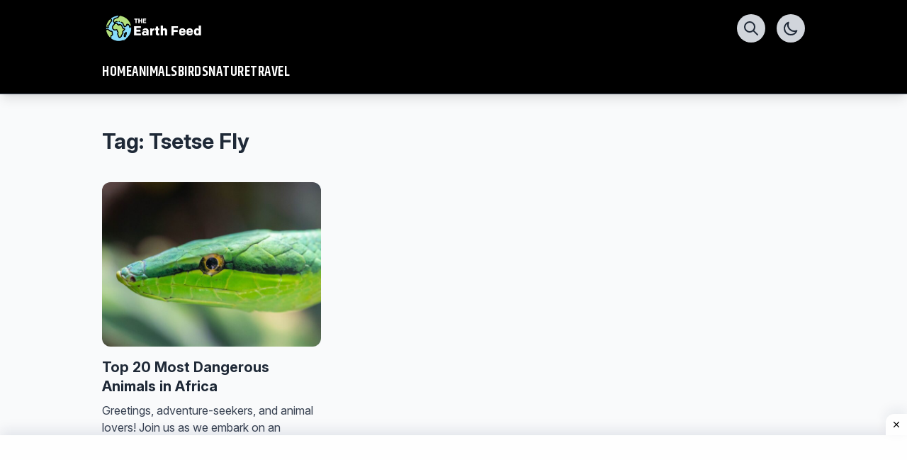

--- FILE ---
content_type: text/html; charset=UTF-8
request_url: https://theearthfeed.com/tag/tsetse-fly/
body_size: 11670
content:
<!doctype html>
<html lang="en-US">

<head>
	<meta charset="UTF-8">
	<meta name="viewport" content="width=device-width, initial-scale=1">
	<link rel="profile" href="https://gmpg.org/xfn/11">

	<!-- Add these lines for Inter and Khand Fonts -->
	<link rel="preconnect" href="https://fonts.googleapis.com">
	<link rel="preconnect" href="https://fonts.gstatic.com" crossorigin>
	<link href="https://fonts.googleapis.com/css2?family=Inter:ital,opsz,wght@0,14..32,100..900;1,14..32,100..900&family=Khand:wght@600&display=swap" rel="stylesheet">

	<script>
		// Immediately set dark mode based on saved preference or system preference
		(function() {
			var savedPreference = localStorage.getItem('darkMode');
			if (savedPreference === 'true' || 
				(savedPreference === null && 
				window.matchMedia('(prefers-color-scheme: dark)').matches)) {
				document.documentElement.classList.add('dark');
			}
		})();
	</script>

	<meta name='robots' content='index, follow, max-image-preview:large, max-snippet:-1, max-video-preview:-1' />
	<style>img:is([sizes="auto" i], [sizes^="auto," i]) { contain-intrinsic-size: 3000px 1500px }</style>
	
	<!-- This site is optimized with the Yoast SEO plugin v24.5 - https://yoast.com/wordpress/plugins/seo/ -->
	<title>Tsetse Fly - The Earth Feed</title>
	<link rel="canonical" href="https://theearthfeed.com/tag/tsetse-fly/" />
	<meta property="og:locale" content="en_US" />
	<meta property="og:type" content="article" />
	<meta property="og:title" content="Tsetse Fly - The Earth Feed" />
	<meta property="og:url" content="https://theearthfeed.com/tag/tsetse-fly/" />
	<meta property="og:site_name" content="The Earth Feed" />
	<meta name="twitter:card" content="summary_large_image" />
	<script type="application/ld+json" class="yoast-schema-graph">{"@context":"https://schema.org","@graph":[{"@type":"CollectionPage","@id":"https://theearthfeed.com/tag/tsetse-fly/","url":"https://theearthfeed.com/tag/tsetse-fly/","name":"Tsetse Fly - The Earth Feed","isPartOf":{"@id":"https://theearthfeed.com/#website"},"primaryImageOfPage":{"@id":"https://theearthfeed.com/tag/tsetse-fly/#primaryimage"},"image":{"@id":"https://theearthfeed.com/tag/tsetse-fly/#primaryimage"},"thumbnailUrl":"https://theearthfeed.com/wp-content/uploads/2023/03/pexels-diego-madrigal-2062314.jpg","breadcrumb":{"@id":"https://theearthfeed.com/tag/tsetse-fly/#breadcrumb"},"inLanguage":"en-US"},{"@type":"ImageObject","inLanguage":"en-US","@id":"https://theearthfeed.com/tag/tsetse-fly/#primaryimage","url":"https://theearthfeed.com/wp-content/uploads/2023/03/pexels-diego-madrigal-2062314.jpg","contentUrl":"https://theearthfeed.com/wp-content/uploads/2023/03/pexels-diego-madrigal-2062314.jpg","width":1280,"height":853,"caption":"Top 20 Most Dangerous Animals in Africa"},{"@type":"BreadcrumbList","@id":"https://theearthfeed.com/tag/tsetse-fly/#breadcrumb","itemListElement":[{"@type":"ListItem","position":1,"name":"Home","item":"https://theearthfeed.com/"},{"@type":"ListItem","position":2,"name":"Tsetse Fly"}]},{"@type":"WebSite","@id":"https://theearthfeed.com/#website","url":"https://theearthfeed.com/","name":"The Earth Feed","description":"Everything Related to Earth","publisher":{"@id":"https://theearthfeed.com/#organization"},"potentialAction":[{"@type":"SearchAction","target":{"@type":"EntryPoint","urlTemplate":"https://theearthfeed.com/?s={search_term_string}"},"query-input":{"@type":"PropertyValueSpecification","valueRequired":true,"valueName":"search_term_string"}}],"inLanguage":"en-US"},{"@type":"Organization","@id":"https://theearthfeed.com/#organization","name":"The Earth Feed","url":"https://theearthfeed.com/","logo":{"@type":"ImageObject","inLanguage":"en-US","@id":"https://theearthfeed.com/#/schema/logo/image/","url":"https://theearthfeed.com/wp-content/uploads/2023/03/favicon.jpg","contentUrl":"https://theearthfeed.com/wp-content/uploads/2023/03/favicon.jpg","width":300,"height":300,"caption":"The Earth Feed"},"image":{"@id":"https://theearthfeed.com/#/schema/logo/image/"}}]}</script>
	<!-- / Yoast SEO plugin. -->


<link rel='dns-prefetch' href='//www.googletagmanager.com' />
<link rel='dns-prefetch' href='//cdnjs.cloudflare.com' />
<link rel="alternate" type="application/rss+xml" title="The Earth Feed &raquo; Feed" href="https://theearthfeed.com/feed/" />
<link rel="alternate" type="application/rss+xml" title="The Earth Feed &raquo; Comments Feed" href="https://theearthfeed.com/comments/feed/" />
<link rel="alternate" type="application/rss+xml" title="The Earth Feed &raquo; Tsetse Fly Tag Feed" href="https://theearthfeed.com/tag/tsetse-fly/feed/" />
<script>
window._wpemojiSettings = {"baseUrl":"https:\/\/s.w.org\/images\/core\/emoji\/15.0.3\/72x72\/","ext":".png","svgUrl":"https:\/\/s.w.org\/images\/core\/emoji\/15.0.3\/svg\/","svgExt":".svg","source":{"concatemoji":"https:\/\/theearthfeed.com\/wp-includes\/js\/wp-emoji-release.min.js?ver=6.7.4"}};
/*! This file is auto-generated */
!function(i,n){var o,s,e;function c(e){try{var t={supportTests:e,timestamp:(new Date).valueOf()};sessionStorage.setItem(o,JSON.stringify(t))}catch(e){}}function p(e,t,n){e.clearRect(0,0,e.canvas.width,e.canvas.height),e.fillText(t,0,0);var t=new Uint32Array(e.getImageData(0,0,e.canvas.width,e.canvas.height).data),r=(e.clearRect(0,0,e.canvas.width,e.canvas.height),e.fillText(n,0,0),new Uint32Array(e.getImageData(0,0,e.canvas.width,e.canvas.height).data));return t.every(function(e,t){return e===r[t]})}function u(e,t,n){switch(t){case"flag":return n(e,"\ud83c\udff3\ufe0f\u200d\u26a7\ufe0f","\ud83c\udff3\ufe0f\u200b\u26a7\ufe0f")?!1:!n(e,"\ud83c\uddfa\ud83c\uddf3","\ud83c\uddfa\u200b\ud83c\uddf3")&&!n(e,"\ud83c\udff4\udb40\udc67\udb40\udc62\udb40\udc65\udb40\udc6e\udb40\udc67\udb40\udc7f","\ud83c\udff4\u200b\udb40\udc67\u200b\udb40\udc62\u200b\udb40\udc65\u200b\udb40\udc6e\u200b\udb40\udc67\u200b\udb40\udc7f");case"emoji":return!n(e,"\ud83d\udc26\u200d\u2b1b","\ud83d\udc26\u200b\u2b1b")}return!1}function f(e,t,n){var r="undefined"!=typeof WorkerGlobalScope&&self instanceof WorkerGlobalScope?new OffscreenCanvas(300,150):i.createElement("canvas"),a=r.getContext("2d",{willReadFrequently:!0}),o=(a.textBaseline="top",a.font="600 32px Arial",{});return e.forEach(function(e){o[e]=t(a,e,n)}),o}function t(e){var t=i.createElement("script");t.src=e,t.defer=!0,i.head.appendChild(t)}"undefined"!=typeof Promise&&(o="wpEmojiSettingsSupports",s=["flag","emoji"],n.supports={everything:!0,everythingExceptFlag:!0},e=new Promise(function(e){i.addEventListener("DOMContentLoaded",e,{once:!0})}),new Promise(function(t){var n=function(){try{var e=JSON.parse(sessionStorage.getItem(o));if("object"==typeof e&&"number"==typeof e.timestamp&&(new Date).valueOf()<e.timestamp+604800&&"object"==typeof e.supportTests)return e.supportTests}catch(e){}return null}();if(!n){if("undefined"!=typeof Worker&&"undefined"!=typeof OffscreenCanvas&&"undefined"!=typeof URL&&URL.createObjectURL&&"undefined"!=typeof Blob)try{var e="postMessage("+f.toString()+"("+[JSON.stringify(s),u.toString(),p.toString()].join(",")+"));",r=new Blob([e],{type:"text/javascript"}),a=new Worker(URL.createObjectURL(r),{name:"wpTestEmojiSupports"});return void(a.onmessage=function(e){c(n=e.data),a.terminate(),t(n)})}catch(e){}c(n=f(s,u,p))}t(n)}).then(function(e){for(var t in e)n.supports[t]=e[t],n.supports.everything=n.supports.everything&&n.supports[t],"flag"!==t&&(n.supports.everythingExceptFlag=n.supports.everythingExceptFlag&&n.supports[t]);n.supports.everythingExceptFlag=n.supports.everythingExceptFlag&&!n.supports.flag,n.DOMReady=!1,n.readyCallback=function(){n.DOMReady=!0}}).then(function(){return e}).then(function(){var e;n.supports.everything||(n.readyCallback(),(e=n.source||{}).concatemoji?t(e.concatemoji):e.wpemoji&&e.twemoji&&(t(e.twemoji),t(e.wpemoji)))}))}((window,document),window._wpemojiSettings);
</script>
<style id='wp-emoji-styles-inline-css'>

	img.wp-smiley, img.emoji {
		display: inline !important;
		border: none !important;
		box-shadow: none !important;
		height: 1em !important;
		width: 1em !important;
		margin: 0 0.07em !important;
		vertical-align: -0.1em !important;
		background: none !important;
		padding: 0 !important;
	}
</style>
<link rel='stylesheet' id='wp-block-library-css' href='https://theearthfeed.com/wp-includes/css/dist/block-library/style.min.css?ver=6.7.4' media='all' />
<style id='wp-block-library-theme-inline-css'>
.wp-block-audio :where(figcaption){color:#555;font-size:13px;text-align:center}.is-dark-theme .wp-block-audio :where(figcaption){color:#ffffffa6}.wp-block-audio{margin:0 0 1em}.wp-block-code{border:1px solid #ccc;border-radius:4px;font-family:Menlo,Consolas,monaco,monospace;padding:.8em 1em}.wp-block-embed :where(figcaption){color:#555;font-size:13px;text-align:center}.is-dark-theme .wp-block-embed :where(figcaption){color:#ffffffa6}.wp-block-embed{margin:0 0 1em}.blocks-gallery-caption{color:#555;font-size:13px;text-align:center}.is-dark-theme .blocks-gallery-caption{color:#ffffffa6}:root :where(.wp-block-image figcaption){color:#555;font-size:13px;text-align:center}.is-dark-theme :root :where(.wp-block-image figcaption){color:#ffffffa6}.wp-block-image{margin:0 0 1em}.wp-block-pullquote{border-bottom:4px solid;border-top:4px solid;color:currentColor;margin-bottom:1.75em}.wp-block-pullquote cite,.wp-block-pullquote footer,.wp-block-pullquote__citation{color:currentColor;font-size:.8125em;font-style:normal;text-transform:uppercase}.wp-block-quote{border-left:.25em solid;margin:0 0 1.75em;padding-left:1em}.wp-block-quote cite,.wp-block-quote footer{color:currentColor;font-size:.8125em;font-style:normal;position:relative}.wp-block-quote:where(.has-text-align-right){border-left:none;border-right:.25em solid;padding-left:0;padding-right:1em}.wp-block-quote:where(.has-text-align-center){border:none;padding-left:0}.wp-block-quote.is-large,.wp-block-quote.is-style-large,.wp-block-quote:where(.is-style-plain){border:none}.wp-block-search .wp-block-search__label{font-weight:700}.wp-block-search__button{border:1px solid #ccc;padding:.375em .625em}:where(.wp-block-group.has-background){padding:1.25em 2.375em}.wp-block-separator.has-css-opacity{opacity:.4}.wp-block-separator{border:none;border-bottom:2px solid;margin-left:auto;margin-right:auto}.wp-block-separator.has-alpha-channel-opacity{opacity:1}.wp-block-separator:not(.is-style-wide):not(.is-style-dots){width:100px}.wp-block-separator.has-background:not(.is-style-dots){border-bottom:none;height:1px}.wp-block-separator.has-background:not(.is-style-wide):not(.is-style-dots){height:2px}.wp-block-table{margin:0 0 1em}.wp-block-table td,.wp-block-table th{word-break:normal}.wp-block-table :where(figcaption){color:#555;font-size:13px;text-align:center}.is-dark-theme .wp-block-table :where(figcaption){color:#ffffffa6}.wp-block-video :where(figcaption){color:#555;font-size:13px;text-align:center}.is-dark-theme .wp-block-video :where(figcaption){color:#ffffffa6}.wp-block-video{margin:0 0 1em}:root :where(.wp-block-template-part.has-background){margin-bottom:0;margin-top:0;padding:1.25em 2.375em}
</style>
<style id='classic-theme-styles-inline-css'>
/*! This file is auto-generated */
.wp-block-button__link{color:#fff;background-color:#32373c;border-radius:9999px;box-shadow:none;text-decoration:none;padding:calc(.667em + 2px) calc(1.333em + 2px);font-size:1.125em}.wp-block-file__button{background:#32373c;color:#fff;text-decoration:none}
</style>
<style id='global-styles-inline-css'>
:root{--wp--preset--aspect-ratio--square: 1;--wp--preset--aspect-ratio--4-3: 4/3;--wp--preset--aspect-ratio--3-4: 3/4;--wp--preset--aspect-ratio--3-2: 3/2;--wp--preset--aspect-ratio--2-3: 2/3;--wp--preset--aspect-ratio--16-9: 16/9;--wp--preset--aspect-ratio--9-16: 9/16;--wp--preset--color--black: #000000;--wp--preset--color--cyan-bluish-gray: #abb8c3;--wp--preset--color--white: #ffffff;--wp--preset--color--pale-pink: #f78da7;--wp--preset--color--vivid-red: #cf2e2e;--wp--preset--color--luminous-vivid-orange: #ff6900;--wp--preset--color--luminous-vivid-amber: #fcb900;--wp--preset--color--light-green-cyan: #7bdcb5;--wp--preset--color--vivid-green-cyan: #00d084;--wp--preset--color--pale-cyan-blue: #8ed1fc;--wp--preset--color--vivid-cyan-blue: #0693e3;--wp--preset--color--vivid-purple: #9b51e0;--wp--preset--gradient--vivid-cyan-blue-to-vivid-purple: linear-gradient(135deg,rgba(6,147,227,1) 0%,rgb(155,81,224) 100%);--wp--preset--gradient--light-green-cyan-to-vivid-green-cyan: linear-gradient(135deg,rgb(122,220,180) 0%,rgb(0,208,130) 100%);--wp--preset--gradient--luminous-vivid-amber-to-luminous-vivid-orange: linear-gradient(135deg,rgba(252,185,0,1) 0%,rgba(255,105,0,1) 100%);--wp--preset--gradient--luminous-vivid-orange-to-vivid-red: linear-gradient(135deg,rgba(255,105,0,1) 0%,rgb(207,46,46) 100%);--wp--preset--gradient--very-light-gray-to-cyan-bluish-gray: linear-gradient(135deg,rgb(238,238,238) 0%,rgb(169,184,195) 100%);--wp--preset--gradient--cool-to-warm-spectrum: linear-gradient(135deg,rgb(74,234,220) 0%,rgb(151,120,209) 20%,rgb(207,42,186) 40%,rgb(238,44,130) 60%,rgb(251,105,98) 80%,rgb(254,248,76) 100%);--wp--preset--gradient--blush-light-purple: linear-gradient(135deg,rgb(255,206,236) 0%,rgb(152,150,240) 100%);--wp--preset--gradient--blush-bordeaux: linear-gradient(135deg,rgb(254,205,165) 0%,rgb(254,45,45) 50%,rgb(107,0,62) 100%);--wp--preset--gradient--luminous-dusk: linear-gradient(135deg,rgb(255,203,112) 0%,rgb(199,81,192) 50%,rgb(65,88,208) 100%);--wp--preset--gradient--pale-ocean: linear-gradient(135deg,rgb(255,245,203) 0%,rgb(182,227,212) 50%,rgb(51,167,181) 100%);--wp--preset--gradient--electric-grass: linear-gradient(135deg,rgb(202,248,128) 0%,rgb(113,206,126) 100%);--wp--preset--gradient--midnight: linear-gradient(135deg,rgb(2,3,129) 0%,rgb(40,116,252) 100%);--wp--preset--font-size--small: 13px;--wp--preset--font-size--medium: 20px;--wp--preset--font-size--large: 36px;--wp--preset--font-size--x-large: 42px;--wp--preset--spacing--20: 0.44rem;--wp--preset--spacing--30: 0.67rem;--wp--preset--spacing--40: 1rem;--wp--preset--spacing--50: 1.5rem;--wp--preset--spacing--60: 2.25rem;--wp--preset--spacing--70: 3.38rem;--wp--preset--spacing--80: 5.06rem;--wp--preset--shadow--natural: 6px 6px 9px rgba(0, 0, 0, 0.2);--wp--preset--shadow--deep: 12px 12px 50px rgba(0, 0, 0, 0.4);--wp--preset--shadow--sharp: 6px 6px 0px rgba(0, 0, 0, 0.2);--wp--preset--shadow--outlined: 6px 6px 0px -3px rgba(255, 255, 255, 1), 6px 6px rgba(0, 0, 0, 1);--wp--preset--shadow--crisp: 6px 6px 0px rgba(0, 0, 0, 1);}:where(.is-layout-flex){gap: 0.5em;}:where(.is-layout-grid){gap: 0.5em;}body .is-layout-flex{display: flex;}.is-layout-flex{flex-wrap: wrap;align-items: center;}.is-layout-flex > :is(*, div){margin: 0;}body .is-layout-grid{display: grid;}.is-layout-grid > :is(*, div){margin: 0;}:where(.wp-block-columns.is-layout-flex){gap: 2em;}:where(.wp-block-columns.is-layout-grid){gap: 2em;}:where(.wp-block-post-template.is-layout-flex){gap: 1.25em;}:where(.wp-block-post-template.is-layout-grid){gap: 1.25em;}.has-black-color{color: var(--wp--preset--color--black) !important;}.has-cyan-bluish-gray-color{color: var(--wp--preset--color--cyan-bluish-gray) !important;}.has-white-color{color: var(--wp--preset--color--white) !important;}.has-pale-pink-color{color: var(--wp--preset--color--pale-pink) !important;}.has-vivid-red-color{color: var(--wp--preset--color--vivid-red) !important;}.has-luminous-vivid-orange-color{color: var(--wp--preset--color--luminous-vivid-orange) !important;}.has-luminous-vivid-amber-color{color: var(--wp--preset--color--luminous-vivid-amber) !important;}.has-light-green-cyan-color{color: var(--wp--preset--color--light-green-cyan) !important;}.has-vivid-green-cyan-color{color: var(--wp--preset--color--vivid-green-cyan) !important;}.has-pale-cyan-blue-color{color: var(--wp--preset--color--pale-cyan-blue) !important;}.has-vivid-cyan-blue-color{color: var(--wp--preset--color--vivid-cyan-blue) !important;}.has-vivid-purple-color{color: var(--wp--preset--color--vivid-purple) !important;}.has-black-background-color{background-color: var(--wp--preset--color--black) !important;}.has-cyan-bluish-gray-background-color{background-color: var(--wp--preset--color--cyan-bluish-gray) !important;}.has-white-background-color{background-color: var(--wp--preset--color--white) !important;}.has-pale-pink-background-color{background-color: var(--wp--preset--color--pale-pink) !important;}.has-vivid-red-background-color{background-color: var(--wp--preset--color--vivid-red) !important;}.has-luminous-vivid-orange-background-color{background-color: var(--wp--preset--color--luminous-vivid-orange) !important;}.has-luminous-vivid-amber-background-color{background-color: var(--wp--preset--color--luminous-vivid-amber) !important;}.has-light-green-cyan-background-color{background-color: var(--wp--preset--color--light-green-cyan) !important;}.has-vivid-green-cyan-background-color{background-color: var(--wp--preset--color--vivid-green-cyan) !important;}.has-pale-cyan-blue-background-color{background-color: var(--wp--preset--color--pale-cyan-blue) !important;}.has-vivid-cyan-blue-background-color{background-color: var(--wp--preset--color--vivid-cyan-blue) !important;}.has-vivid-purple-background-color{background-color: var(--wp--preset--color--vivid-purple) !important;}.has-black-border-color{border-color: var(--wp--preset--color--black) !important;}.has-cyan-bluish-gray-border-color{border-color: var(--wp--preset--color--cyan-bluish-gray) !important;}.has-white-border-color{border-color: var(--wp--preset--color--white) !important;}.has-pale-pink-border-color{border-color: var(--wp--preset--color--pale-pink) !important;}.has-vivid-red-border-color{border-color: var(--wp--preset--color--vivid-red) !important;}.has-luminous-vivid-orange-border-color{border-color: var(--wp--preset--color--luminous-vivid-orange) !important;}.has-luminous-vivid-amber-border-color{border-color: var(--wp--preset--color--luminous-vivid-amber) !important;}.has-light-green-cyan-border-color{border-color: var(--wp--preset--color--light-green-cyan) !important;}.has-vivid-green-cyan-border-color{border-color: var(--wp--preset--color--vivid-green-cyan) !important;}.has-pale-cyan-blue-border-color{border-color: var(--wp--preset--color--pale-cyan-blue) !important;}.has-vivid-cyan-blue-border-color{border-color: var(--wp--preset--color--vivid-cyan-blue) !important;}.has-vivid-purple-border-color{border-color: var(--wp--preset--color--vivid-purple) !important;}.has-vivid-cyan-blue-to-vivid-purple-gradient-background{background: var(--wp--preset--gradient--vivid-cyan-blue-to-vivid-purple) !important;}.has-light-green-cyan-to-vivid-green-cyan-gradient-background{background: var(--wp--preset--gradient--light-green-cyan-to-vivid-green-cyan) !important;}.has-luminous-vivid-amber-to-luminous-vivid-orange-gradient-background{background: var(--wp--preset--gradient--luminous-vivid-amber-to-luminous-vivid-orange) !important;}.has-luminous-vivid-orange-to-vivid-red-gradient-background{background: var(--wp--preset--gradient--luminous-vivid-orange-to-vivid-red) !important;}.has-very-light-gray-to-cyan-bluish-gray-gradient-background{background: var(--wp--preset--gradient--very-light-gray-to-cyan-bluish-gray) !important;}.has-cool-to-warm-spectrum-gradient-background{background: var(--wp--preset--gradient--cool-to-warm-spectrum) !important;}.has-blush-light-purple-gradient-background{background: var(--wp--preset--gradient--blush-light-purple) !important;}.has-blush-bordeaux-gradient-background{background: var(--wp--preset--gradient--blush-bordeaux) !important;}.has-luminous-dusk-gradient-background{background: var(--wp--preset--gradient--luminous-dusk) !important;}.has-pale-ocean-gradient-background{background: var(--wp--preset--gradient--pale-ocean) !important;}.has-electric-grass-gradient-background{background: var(--wp--preset--gradient--electric-grass) !important;}.has-midnight-gradient-background{background: var(--wp--preset--gradient--midnight) !important;}.has-small-font-size{font-size: var(--wp--preset--font-size--small) !important;}.has-medium-font-size{font-size: var(--wp--preset--font-size--medium) !important;}.has-large-font-size{font-size: var(--wp--preset--font-size--large) !important;}.has-x-large-font-size{font-size: var(--wp--preset--font-size--x-large) !important;}
:where(.wp-block-post-template.is-layout-flex){gap: 1.25em;}:where(.wp-block-post-template.is-layout-grid){gap: 1.25em;}
:where(.wp-block-columns.is-layout-flex){gap: 2em;}:where(.wp-block-columns.is-layout-grid){gap: 2em;}
:root :where(.wp-block-pullquote){font-size: 1.5em;line-height: 1.6;}
</style>
<link rel='stylesheet' id='contact-form-7-css' href='https://theearthfeed.com/wp-content/plugins/contact-form-7/includes/css/styles.css?ver=6.0.4' media='all' />
<link rel='stylesheet' id='enl-style-css' href='https://theearthfeed.com/wp-content/themes/enl/style.css?ver=1.0.0' media='all' />
<style id='enl-style-inline-css'>

		/* Fonts */
		.inter {
			font-family: 'Inter', sans-serif;
			font-weight: 400;
			font-style: normal;
		}
		.khand-bold {
			font-family: 'Khand', sans-serif;
			font-weight: 600;
			font-style: normal;
		}

		/* Ad Containers */
		.after-image-ad,
		.below-featured-ad,
		.before-tags-ad {
			margin: 2rem 0;
			text-align: center;
			clear: both;
			overflow: hidden;
			min-height: 1px;
		}
		.after-image-ad iframe,
		.below-featured-ad iframe,
		.before-tags-ad iframe {
			margin: 0 auto;
			max-width: 100%;
		}
		.after-image-ad *,
		.below-featured-ad *,
		.before-tags-ad * {
			max-width: 100%;
		}
	

		.after-image-ad {
			margin: 2rem 0;
			text-align: center;
			clear: both;
			overflow: hidden;
		}
		.after-image-ad iframe {
			margin: 0 auto;
		}
	

		.after-image-ad,
		.below-featured-ad,
		.before-tags-ad {
			margin: 2rem 0;
			text-align: center;
			clear: both;
			overflow: hidden;
			min-height: 1px; /* Prevents collapse when empty */
		}
		.after-image-ad iframe,
		.below-featured-ad iframe,
		.before-tags-ad iframe {
			margin: 0 auto;
			max-width: 100%;
		}
		/* Ensure ads don't overflow their containers */
		.after-image-ad *,
		.below-featured-ad *,
		.before-tags-ad * {
			max-width: 100%;
		}
	
</style>
<link rel='stylesheet' id='font-awesome-css' href='https://cdnjs.cloudflare.com/ajax/libs/font-awesome/6.6.0/css/all.min.css?ver=6.6.0' media='all' />
<link rel='stylesheet' id='enl-print-style-css' href='https://theearthfeed.com/wp-content/themes/enl/dist/print.css?ver=1.0.0' media='print' />
<link rel='stylesheet' id='tailwind-css-css' href='https://theearthfeed.com/wp-content/themes/enl/dist/output.min.css?ver=1.0.0' media='all' />

<!-- Google tag (gtag.js) snippet added by Site Kit -->
<!-- Google Analytics snippet added by Site Kit -->
<script src="https://www.googletagmanager.com/gtag/js?id=G-1B2QJ3H2Y1" id="google_gtagjs-js" async></script>
<script id="google_gtagjs-js-after">
window.dataLayer = window.dataLayer || [];function gtag(){dataLayer.push(arguments);}
gtag("set","linker",{"domains":["theearthfeed.com"]});
gtag("js", new Date());
gtag("set", "developer_id.dZTNiMT", true);
gtag("config", "G-1B2QJ3H2Y1");
</script>
<link rel="https://api.w.org/" href="https://theearthfeed.com/wp-json/" /><link rel="alternate" title="JSON" type="application/json" href="https://theearthfeed.com/wp-json/wp/v2/tags/73" /><link rel="EditURI" type="application/rsd+xml" title="RSD" href="https://theearthfeed.com/xmlrpc.php?rsd" />
<meta name="generator" content="WordPress 6.7.4" />
<meta name="p:domain_verify" content="e7bc908f3c41282797cca81f622f9cc9"/>
<script async src="https://pagead2.googlesyndication.com/pagead/js/adsbygoogle.js?client=ca-pub-5979610722404835"
     crossorigin="anonymous"></script>
<meta name="generator" content="Site Kit by Google 1.170.0" /><script async src="https://pagead2.googlesyndication.com/pagead/js/adsbygoogle.js?client=ca-pub-5979610722404835"
     crossorigin="anonymous"></script><link rel="icon" href="https://theearthfeed.com/wp-content/uploads/2023/03/favicon-1.jpg" sizes="32x32" />
<link rel="icon" href="https://theearthfeed.com/wp-content/uploads/2023/03/favicon-1.jpg" sizes="192x192" />
<link rel="apple-touch-icon" href="https://theearthfeed.com/wp-content/uploads/2023/03/favicon-1.jpg" />
<meta name="msapplication-TileImage" content="https://theearthfeed.com/wp-content/uploads/2023/03/favicon-1.jpg" />
</head>

<body class="archive tag tag-tsetse-fly tag-73 wp-custom-logo wp-embed-responsive bg-gray-50 inter hfeed">
		<div id="page" class="site flex flex-col min-h-screen">
		<a class="skip-link screen-reader-text" href="#primary">Skip to content</a>

		<header id="masthead" class="site-header main-navigation bg-black text-white shadow-lg fixed top-0 left-0 right-0 z-50 border-b border-gray-600 dark:border-gray-800">
			<div class="max-w-5xl container mx-auto flex justify-between items-center p-4">
				<div class="flex items-center">
											<a href="https://theearthfeed.com/" class="custom-logo-link" rel="home">
							<img src="https://theearthfeed.com/wp-content/uploads/2023/03/retina-white.png"
								alt="The Earth Feed"
								width="544"
								height="180"
								class="w-auto max-w-fit"
								style="height: 3rem;">
						</a>
									</div>

				<div class="flex items-center">
					<button id="search-toggle"
						class="ml-6 p-2 rounded-full bg-gray-300 dark:bg-gray-600 text-gray-800 dark:text-white focus:outline-none focus:ring-2 focus:ring-primary-500 focus:ring-offset-2 transition-colors duration-300"
						aria-expanded="false"
						aria-controls="search-container"
						aria-label="Toggle search">
						<svg class="w-6 h-6" fill="none" stroke="currentColor" viewBox="0 0 24 24" xmlns="http://www.w3.org/2000/svg">
							<path stroke-linecap="round" stroke-linejoin="round" stroke-width="2" d="M21 21l-6-6m2-5a7 7 0 11-14 0 7 7 0 0114 0z"></path>
						</svg>
						<span class="sr-only">Toggle search</span>
					</button>
					<button id="dark-mode-toggle"
						class="ml-4 p-2 rounded-full bg-gray-300 dark:bg-gray-600 text-gray-800 dark:text-white focus:outline-none focus:ring-2 focus:ring-primary-500 focus:ring-offset-2"
						aria-label="Toggle dark mode"
						aria-pressed="false"
						type="button">
						<svg class="w-6 h-6" fill="none" stroke="currentColor" viewBox="0 0 24 24" xmlns="http://www.w3.org/2000/svg" aria-hidden="true">
							<path stroke-linecap="round" stroke-linejoin="round" stroke-width="2" d="M12 3v1m0 16v1m9-9h-1M4 12H3m15.364 6.364l-.707-.707M6.343 6.343l-.707-.707m12.728 0l-.707.707M6.343 17.657l-.707.707M16 12a4 4 0 11-8 0 4 4 0 018 0z"></path>
						</svg>
						<span class="sr-only">Toggle between light and dark mode</span>
					</button>
				</div>
			</div>
	
			<nav id="site-navigation" class="px-4 pt-2 pb-2 max-w-5xl container mx-auto" aria-label="Primary Navigation">
				<ul id="primary-menu" class="flex flex-row gap-x-7 khand-bold tracking-wide uppercase text-xl overflow-x-auto pb-2"><li id="menu-item-13" class="menu-item menu-item-type-custom menu-item-object-custom menu-item-13"><a href="/"><span class="inline-block whitespace-nowrap text-white hover:text-primary-400 transition-colors duration-300 hover:underline">Home</span></a></li>
<li id="menu-item-14" class="menu-item menu-item-type-taxonomy menu-item-object-category menu-item-14"><a href="https://theearthfeed.com/category/animals/"><span class="inline-block whitespace-nowrap text-white hover:text-primary-400 transition-colors duration-300 hover:underline">Animals</span></a></li>
<li id="menu-item-927" class="menu-item menu-item-type-taxonomy menu-item-object-category menu-item-927"><a href="https://theearthfeed.com/category/birds/"><span class="inline-block whitespace-nowrap text-white hover:text-primary-400 transition-colors duration-300 hover:underline">Birds</span></a></li>
<li id="menu-item-1743" class="menu-item menu-item-type-taxonomy menu-item-object-category menu-item-1743"><a href="https://theearthfeed.com/category/nature/"><span class="inline-block whitespace-nowrap text-white hover:text-primary-400 transition-colors duration-300 hover:underline">Nature</span></a></li>
<li id="menu-item-1704" class="menu-item menu-item-type-taxonomy menu-item-object-category menu-item-1704"><a href="https://theearthfeed.com/category/travel/"><span class="inline-block whitespace-nowrap text-white hover:text-primary-400 transition-colors duration-300 hover:underline">Travel</span></a></li>
</ul></nav>
		</header>

		<!-- Add a spacer to prevent content from being hidden under the fixed header -->
		<div class="h-[133px]"></div>

		<div id="search-container" class="bg-gray-200 dark:bg-gray-800 py-4 hidden">
			<div class="max-w-5xl container mx-auto px-4">
				<div class="flex items-center justify-between">
					
<form role="search" method="get" class="search-form flex-grow mr-4" action="https://theearthfeed.com/">
    <label for="search-field" class="sr-only">Search for:</label>
    <div class="flex items-center">
        <input type="search"
            id="search-field"
            class="search-field rounded-l-md w-full px-4 py-2 text-lg bg-white dark:bg-black dark:text-white focus:outline-none border-2 border-gray-400 dark:border-gray-600 focus:border-primary-500"
            placeholder="Search..."
            value=""
            name="s"
            aria-label="Search" />
        <input type="hidden" name="post_type" value="post" />
        <button type="submit"
            class="search-submit rounded-r-md bg-primary-500 hover:bg-primary-600 text-white font-bold py-3 px-6 transition-colors duration-300 focus:outline-none focus:ring-2 focus:ring-primary-500 focus:ring-offset-2"
            aria-label="Submit search">
            <svg class="w-6 h-6" fill="none" stroke="currentColor" viewBox="0 0 24 24" xmlns="http://www.w3.org/2000/svg" aria-hidden="true">
                <path stroke-linecap="round" stroke-linejoin="round" stroke-width="2" d="M21 21l-6-6m2-5a7 7 0 11-14 0 7 7 0 0114 0z"></path>
            </svg>
        </button>
    </div>
</form>
					<button id="search-close"
						class="ml-0 p-2 rounded-full bg-gray-300 dark:bg-gray-600 text-gray-800 dark:text-white hover:bg-primary-500 hover:text-white focus:outline-none focus:ring-2 focus:ring-primary-500 focus:ring-offset-2 transition-colors duration-300"
						aria-label="Close search">
						<svg class="w-6 h-6" fill="none" stroke="currentColor" viewBox="0 0 24 24" xmlns="http://www.w3.org/2000/svg">
							<path stroke-linecap="round" stroke-linejoin="round" stroke-width="2" d="M6 18L18 6M6 6l12 12"></path>
						</svg>
					</button>
				</div>
			</div>
		</div>


		<div id="content" class="site-content flex-grow">

<main id="primary" class="site-main max-w-5xl container mx-auto mt-8 p-4 flex-grow">

	
		<header class="page-header mb-10">
			<h1 class="page-title text-3xl font-bold mb-4">Tag: <span>Tsetse Fly</span></h1>		</header><!-- .page-header -->

		<div class="grid grid-cols-1 sm:grid-cols-2 lg:grid-cols-3 gap-8" aria-label="Archive Posts Grid">
							<div class="flex flex-col h-full">
					<article class="h-full">
						<a href="https://theearthfeed.com/most-dangerous-animals-in-africa/"
						   class="block h-full group focus:outline-none focus-visible:ring-2 focus-visible:ring-primary-500 focus-visible:ring-offset-2 rounded-xl"
						   aria-labelledby="post-title-6">
							<div class="aspect-[16/9] overflow-hidden rounded-xl">
								<img width="640" height="480" src="https://theearthfeed.com/wp-content/uploads/2023/03/pexels-diego-madrigal-2062314-640x480.jpg" class="w-full h-full object-cover transition-opacity duration-300 group-hover:opacity-80 group-focus-visible:opacity-80 wp-post-image" alt="Top 20 Most Dangerous Animals in Africa" decoding="async" fetchpriority="high" />							</div>
							<div class="pb-4 pt-4 flex flex-col flex-grow group-hover:text-primary-600 group-focus-visible:text-primary-600 transition-colors duration-300 dark:group-hover:text-primary-400 dark:group-focus-visible:text-primary-400">
								<h2 id="post-title-6" class="text-xl leading-snug font-bold mb-2 dark:text-white">
									Top 20 Most Dangerous Animals in Africa								</h2>
								<p class="text-gray-700 dark:text-gray-300 flex-grow">
									Greetings, adventure-seekers, and animal lovers! Join us as we embark on an exciting journey through Africa to uncover the top......								</p>
							</div>
						</a>
						<div class="sr-only">
							<a href="https://theearthfeed.com/most-dangerous-animals-in-africa/" class="skip-link">Skip to full article about Top 20 Most Dangerous Animals in Africa</a>
						</div>
					</article>
				</div>
					</div>

		
	
</main><!-- #main -->


</div><!-- #content -->

<footer id="colophon" class="site-footer bg-black text-white px-4 py-8 mt-8 border-t border-gray-600 dark:border-gray-800">
    <div class="container mx-auto text-center flex flex-col items-center">
        <nav class="footer-navigation mb-4"><ul id="footer-menu" class="flex flex-wrap justify-center gap-x-4 gap-y-2"><li id="menu-item-28" class="menu-item menu-item-type-custom menu-item-object-custom menu-item-home menu-item-28"><a href="https://theearthfeed.com/"><span class="text-white hover:text-primary-400 transition-colors duration-300">Home</span></a></li>
<li id="menu-item-35" class="menu-item menu-item-type-post_type menu-item-object-page menu-item-35"><a href="https://theearthfeed.com/contact/"><span class="text-white hover:text-primary-400 transition-colors duration-300">Contact</span></a></li>
<li id="menu-item-29" class="menu-item menu-item-type-post_type menu-item-object-page menu-item-privacy-policy menu-item-29"><a rel="privacy-policy" href="https://theearthfeed.com/privacy-policy/"><span class="text-white hover:text-primary-400 transition-colors duration-300">Privacy Policy</span></a></li>
<li id="menu-item-25" class="menu-item menu-item-type-post_type menu-item-object-page menu-item-25"><a href="https://theearthfeed.com/gdpr-compliance/"><span class="text-white hover:text-primary-400 transition-colors duration-300">GDPR Compliance</span></a></li>
<li id="menu-item-26" class="menu-item menu-item-type-post_type menu-item-object-page menu-item-26"><a href="https://theearthfeed.com/disclaimer/"><span class="text-white hover:text-primary-400 transition-colors duration-300">Disclaimer</span></a></li>
<li id="menu-item-27" class="menu-item menu-item-type-post_type menu-item-object-page menu-item-27"><a href="https://theearthfeed.com/terms/"><span class="text-white hover:text-primary-400 transition-colors duration-300">T &#038; C</span></a></li>
</ul></nav>
        <!-- <div class="privacy-policy-link"><a class="privacy-policy-link" href="https://theearthfeed.com/privacy-policy/" rel="privacy-policy">Privacy Policy</a></div> -->

                    <div class="social-links flex justify-center gap-y-4 gap-x-8 my-8 flex-wrap">
                <a href="https://in.pinterest.com/theearthfeed/" target="_blank" class="text-white hover:text-primary-400 transition-colors duration-300" aria-label="Pinterest"><i class="fab fa-xl fa-pinterest"></i></a><a href="https://www.youtube.com/@theearthfeed" target="_blank" class="text-white hover:text-primary-400 transition-colors duration-300" aria-label="Youtube"><i class="fab fa-xl fa-youtube"></i></a>            </div>
        
        <p class="mt-4 text-gray-400">&copy; 2026 The Earth Feed. All rights reserved.</p>
    </div><!-- .container -->

</footer><!-- #colophon -->
</div><!-- #page -->

<script defer src="https://theearthfeed.com/wp-includes/js/dist/hooks.min.js?ver=4d63a3d491d11ffd8ac6" id="wp-hooks-js"></script>
<script defer src="https://theearthfeed.com/wp-includes/js/dist/i18n.min.js?ver=5e580eb46a90c2b997e6" id="wp-i18n-js"></script>
<script id="wp-i18n-js-after">
wp.i18n.setLocaleData( { 'text direction\u0004ltr': [ 'ltr' ] } );
</script>
<script defer src="https://theearthfeed.com/wp-content/plugins/contact-form-7/includes/swv/js/index.js?ver=6.0.4" id="swv-js"></script>
<script id="contact-form-7-js-before">
var wpcf7 = {
    "api": {
        "root": "https:\/\/theearthfeed.com\/wp-json\/",
        "namespace": "contact-form-7\/v1"
    },
    "cached": 1
};
</script>
<script defer src="https://theearthfeed.com/wp-content/plugins/contact-form-7/includes/js/index.js?ver=6.0.4" id="contact-form-7-js"></script>
<script id="wpil-frontend-script-js-extra">
var wpilFrontend = {"ajaxUrl":"\/wp-admin\/admin-ajax.php","postId":"6","postType":"post","openInternalInNewTab":"0","openExternalInNewTab":"0","disableClicks":"0","openLinksWithJS":"0","trackAllElementClicks":"0","clicksI18n":{"imageNoText":"Image in link: No Text","imageText":"Image Title: ","noText":"No Anchor Text Found"}};
</script>
<script defer src="https://theearthfeed.com/wp-content/plugins/link-whisper-premium/js/frontend.js?ver=1688030741" id="wpil-frontend-script-js"></script>
<script defer src="https://theearthfeed.com/wp-content/themes/enl/js/dark-mode.js?ver=1.0.0" id="enl-dark-mode-js"></script>
<script defer src="https://theearthfeed.com/wp-content/themes/enl/js/search-toggle.js?ver=1.0" id="enl-search-toggle-js"></script>
<script defer src="https://theearthfeed.com/wp-content/themes/enl/js/sticky-ad.js?ver=1.0.0" id="enl-sticky-ad-js"></script>

<div class='SH-Ads jhfdiuh0' id='SH-Ads'>
    <div class='SH-Ads-close' onclick='document.getElementById("SH-Ads").style.display="none"'>
        <svg viewBox='0 0 512 512' xmlns='http://www.w3.org/2000/svg'>
            <path d='M278.6 256l68.2-68.2c6.2-6.2 6.2-16.4 0-22.6-6.2-6.2-16.4-6.2-22.6 0L256 233.4l-68.2-68.2c-6.2-6.2-16.4-6.2-22.6 0-3.1 3.1-4.7 7.2-4.7 11.3 0 4.1 1.6 8.2 4.7 11.3l68.2 68.2-68.2 68.2c-3.1 3.1-4.7 7.2-4.7 11.3 0 4.1 1.6 8.2 4.7 11.3 6.2 6.2 16.4 6.2 22.6 0l68.2-68.2 68.2 68.2c6.2 6.2 16.4 6.2 22.6 0 6.2-6.2 6.2-16.4 0-22.6L278.6 256z'/>
        </svg>
    </div>
    <div class='SH-Ads-content'>
        <center>
            <script async src="https://pagead2.googlesyndication.com/pagead/js/adsbygoogle.js?client=ca-pub-5979610722404835"
     crossorigin="anonymous"></script>
<!-- TEF-STICKY -->
<ins class="adsbygoogle"
     style="display:inline-block;width:728px;height:90px"
     data-ad-client="ca-pub-5979610722404835"
     data-ad-slot="8036381116"></ins>
<script>
     (adsbygoogle = window.adsbygoogle || []).push({});
</script>        </center>
    </div>
</div>

</body>

</html>


--- FILE ---
content_type: text/html; charset=utf-8
request_url: https://www.google.com/recaptcha/api2/aframe
body_size: 268
content:
<!DOCTYPE HTML><html><head><meta http-equiv="content-type" content="text/html; charset=UTF-8"></head><body><script nonce="0nl42HBV4-9mHPkMlwiGkw">/** Anti-fraud and anti-abuse applications only. See google.com/recaptcha */ try{var clients={'sodar':'https://pagead2.googlesyndication.com/pagead/sodar?'};window.addEventListener("message",function(a){try{if(a.source===window.parent){var b=JSON.parse(a.data);var c=clients[b['id']];if(c){var d=document.createElement('img');d.src=c+b['params']+'&rc='+(localStorage.getItem("rc::a")?sessionStorage.getItem("rc::b"):"");window.document.body.appendChild(d);sessionStorage.setItem("rc::e",parseInt(sessionStorage.getItem("rc::e")||0)+1);localStorage.setItem("rc::h",'1769015485170');}}}catch(b){}});window.parent.postMessage("_grecaptcha_ready", "*");}catch(b){}</script></body></html>

--- FILE ---
content_type: text/css; charset=UTF-8
request_url: https://theearthfeed.com/wp-content/themes/enl/style.css?ver=1.0.0
body_size: 533
content:
/*
Theme Name: Enl
Author: Enl
Description: Custom Enl Theme
Version: 1.0.0
Tested up to: 6
Requires PHP: 8
Text Domain: enl
Tags: custom-background, custom-logo, custom-menu, featured-images, threaded-comments, translation-ready
*/

.SH-Ads {
	position: fixed;
	bottom: 0px;
	left: 0;
	width: 100%;
	padding: 5px 5px;
	box-shadow: 0 -6px 18px 0 rgba(9, 32, 76, 0.1);
	-webkit-transition: all 0.1s ease-in;
	transition: all 0.1s ease-in;
	display: flex;
	align-items: center;
	justify-content: center;
	background-color: #fefefe;
	z-index: 20;
}

.SH-Ads-close {
	width: 30px;
	height: 30px;
	display: flex;
	align-items: center;
	justify-content: center;
	border-radius: 12px 0 0;
	position: absolute;
	right: 0;
	top: -30px;
	background-color: #fefefe;
	box-shadow: 0 -6px 18px 0 rgba(9, 32, 76, 0.08);
}

.SH-Ads .SH-Ads-close svg {
	width: 22px;
	height: 22px;
	fill: #000;
}

.SH-Ads .SH-Ads-content {
	overflow: hidden;
	display: block;
	position: relative;
	height: auto;
	width: 100%;
}

/* Alignments
--------------------------------------------- */
/* .alignleft {
	float: left;
	margin-right: 1.5em;
	margin-bottom: 1.5em;
}

.alignright {
	float: right;
	margin-left: 1.5em;
	margin-bottom: 1.5em;
}

.aligncenter {
	clear: both;
	display: block;
	margin-left: auto;
	margin-right: auto;
	margin-bottom: 1.5em;
} */

/* Comments
--------------------------------------------- */

/* .bypostauthor {
	display: block;
} */

/* Captions
--------------------------------------------- */
/* .wp-caption {
	margin-bottom: 1.5em;
	max-width: 100%;
}

.wp-caption img[class*="wp-image-"] {
	display: block;
	margin-left: auto;
	margin-right: auto;
}

.wp-caption .wp-caption-text {
	margin: 0.8075em 0;
}

.wp-caption-text {
	text-align: center;
}

.wp-block-image {
	margin-bottom: 2rem !important;
} */

/* Galleries
--------------------------------------------- */
/* .gallery {
	margin-bottom: 1.5em;
	display: grid;
	grid-gap: 1.5em;
}

.gallery-item {
	display: inline-block;
	text-align: center;
	width: 100%;
}

.gallery-columns-2 {
	grid-template-columns: repeat(2, 1fr);
}

.gallery-columns-3 {
	grid-template-columns: repeat(3, 1fr);
}

.gallery-columns-4 {
	grid-template-columns: repeat(4, 1fr);
}

.gallery-columns-5 {
	grid-template-columns: repeat(5, 1fr);
}

.gallery-columns-6 {
	grid-template-columns: repeat(6, 1fr);
}

.gallery-columns-7 {
	grid-template-columns: repeat(7, 1fr);
}

.gallery-columns-8 {
	grid-template-columns: repeat(8, 1fr);
}

.gallery-columns-9 {
	grid-template-columns: repeat(9, 1fr);
}

.gallery-caption {
	display: block;
} */

/* Text meant only for screen readers. */
/* .screen-reader-text {
	border: 0;
	clip: rect(1px, 1px, 1px, 1px);
	clip-path: inset(50%);
	height: 1px;
	margin: -1px;
	overflow: hidden;
	padding: 0;
	position: absolute !important;
	width: 1px;
	word-wrap: normal !important;
}

.screen-reader-text:focus {
	background-color: #f1f1f1;
	border-radius: 3px;
	box-shadow: 0 0 2px 2px rgba(0, 0, 0, 0.6);
	clip: auto !important;
	clip-path: none;
	color: #21759b;
	display: block;
	font-size: 0.875rem;
	font-weight: 700;
	height: auto;
	left: 5px;
	line-height: normal;
	padding: 15px 23px 14px;
	text-decoration: none;
	top: 5px;
	width: auto;
	z-index: 100000;
} */


--- FILE ---
content_type: text/css; charset=UTF-8
request_url: https://theearthfeed.com/wp-content/themes/enl/dist/print.css?ver=1.0.0
body_size: -96
content:
@media print {
    /* Hide unnecessary elements */
    header.site-header,
    footer.site-footer,
    .comments-area,
    .navigation,
    .widget-area,
    .social-sharing,
    button,
    .skip-link {
        display: none !important;
    }

    /* Basic styling */
    body {
        font-family: Georgia, serif;
        font-size: 12pt;
        line-height: 1.5;
        background: none;
        color: #000;
    }

    /* Content styling */
    .entry-content {
        width: 100% !important;
        margin: 0 !important;
        padding: 0 !important;
    }

    /* Links */
    a {
        color: #000;
        text-decoration: none;
    }

    /* Show URL after links */
    .entry-content a[href^="http"]:after {
        content: " (" attr(href) ")";
        font-size: 10pt;
    }

    /* Page breaks */
    h1, h2, h3, h4, h5, h6 {
        page-break-after: avoid;
    }

    img {
        page-break-inside: avoid;
        max-width: 100% !important;
    }

    /* Article meta info */
    .entry-meta {
        font-size: 10pt;
        color: #666;
    }
}



--- FILE ---
content_type: application/x-javascript; charset=UTF-8
request_url: https://theearthfeed.com/wp-content/themes/enl/js/dark-mode.js?ver=1.0.0
body_size: 245
content:
document.addEventListener('DOMContentLoaded', (event) => {
    const darkModeToggle = document.getElementById('dark-mode-toggle');
    const htmlElement = document.documentElement;

    function toggleDarkMode() {
        htmlElement.classList.toggle('dark');
        localStorage.setItem('darkMode', htmlElement.classList.contains('dark'));
        updateToggleButton();
    }

    function updateToggleButton() {
        const isDarkMode = htmlElement.classList.contains('dark');
        darkModeToggle.setAttribute('aria-pressed', isDarkMode);
        darkModeToggle.setAttribute('aria-label', isDarkMode ? 'Switch to light mode' : 'Switch to dark mode');
        
        if (isDarkMode) {
            darkModeToggle.innerHTML = '<svg class="w-6 h-6" fill="none" stroke="currentColor" viewBox="0 0 24 24" xmlns="http://www.w3.org/2000/svg"><path stroke-linecap="round" stroke-linejoin="round" stroke-width="2" d="M12 3v1m0 16v1m9-9h-1M4 12H3m15.364 6.364l-.707-.707M6.343 6.343l-.707-.707m12.728 0l-.707.707M6.343 17.657l-.707.707M16 12a4 4 0 11-8 0 4 4 0 018 0z"></path></svg>';
        } else {
            darkModeToggle.innerHTML = '<svg class="w-6 h-6" fill="none" stroke="currentColor" viewBox="0 0 24 24" xmlns="http://www.w3.org/2000/svg"><path stroke-linecap="round" stroke-linejoin="round" stroke-width="2" d="M20.354 15.354A9 9 0 018.646 3.646 9.003 9.003 0 0012 21a9.003 9.003 0 008.354-5.646z"></path></svg>';
        }
    }

    // Listen for system theme changes
    window.matchMedia('(prefers-color-scheme: dark)').addEventListener('change', (e) => {
        // Only react to system changes if user hasn't set a preference
        if (localStorage.getItem('darkMode') === null) {
            if (e.matches) {
                htmlElement.classList.add('dark');
            } else {
                htmlElement.classList.remove('dark');
            }
            updateToggleButton();
        }
    });

    updateToggleButton();
    darkModeToggle.addEventListener('click', toggleDarkMode);
});


--- FILE ---
content_type: application/x-javascript; charset=UTF-8
request_url: https://theearthfeed.com/wp-content/themes/enl/js/search-toggle.js?ver=1.0
body_size: -289
content:
document.addEventListener('DOMContentLoaded', function() {
    const searchToggle = document.getElementById('search-toggle');
    const searchClose = document.getElementById('search-close');
    const searchContainer = document.getElementById('search-container');

    searchToggle.addEventListener('click', function() {
        searchContainer.classList.toggle('hidden');
        searchToggle.setAttribute('aria-expanded', searchContainer.classList.contains('hidden') ? 'false' : 'true');
    });

    searchClose.addEventListener('click', function() {
        searchContainer.classList.add('hidden');
        searchToggle.setAttribute('aria-expanded', 'false');
    });
});



--- FILE ---
content_type: application/x-javascript; charset=UTF-8
request_url: https://theearthfeed.com/wp-content/themes/enl/js/sticky-ad.js?ver=1.0.0
body_size: -92
content:
document.addEventListener('DOMContentLoaded', function() {
    const stickyAd = document.querySelector('.widget_enl_sticky_ad');
    const stickyHeader = document.querySelector('.site-header'); // Adjust this selector if needed
    if (!stickyAd || !stickyHeader) return;

    const stickyAdContent = stickyAd.querySelector('.sticky-ad-content');
    const stickyAdTop = stickyAd.getBoundingClientRect().top + window.pageYOffset;
    let stickyAdWidth = stickyAd.offsetWidth;

    function handleScroll() {
        const headerHeight = stickyHeader.offsetHeight;
        const scrollPosition = window.pageYOffset;

        if (scrollPosition > stickyAdTop - headerHeight) {
            stickyAdContent.classList.add('is-sticky');
            stickyAdContent.style.width = `${stickyAdWidth}px`;
            stickyAdContent.style.top = `${headerHeight}px`;
        } else {
            stickyAdContent.classList.remove('is-sticky');
            stickyAdContent.style.width = '';
            stickyAdContent.style.top = '';
        }
    }

    window.addEventListener('scroll', handleScroll);
    window.addEventListener('resize', function() {
        stickyAdContent.style.width = '';
        stickyAdWidth = stickyAd.offsetWidth;
        handleScroll();
    });

    // Initial call to set the correct state
    handleScroll();
});
